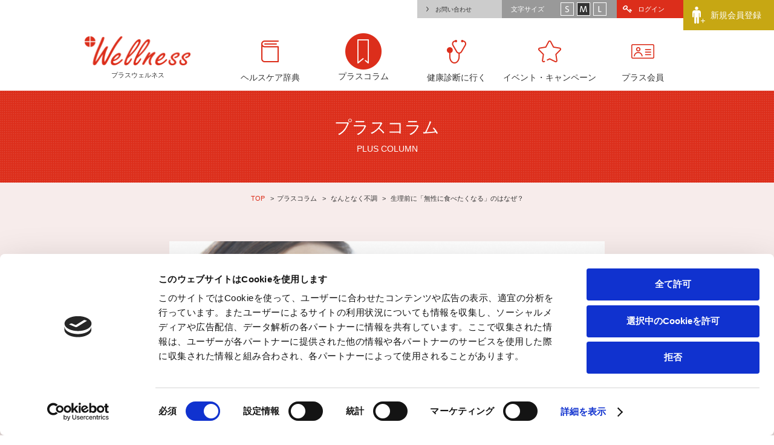

--- FILE ---
content_type: text/html; charset=UTF-8
request_url: https://www.pluswellness.com/pluscolumn/detail.php?column_id=1101
body_size: 31530
content:
<!doctype html>
<html><!-- InstanceBegin template="/Templates/under.dwt" codeOutsideHTMLIsLocked="false" -->
<head>
<meta charset="UTF-8">
<meta http-equiv="X-UA-Compatible" content="IE=edge,chrome=1">
<meta name="viewport" content="width=device-width,initial-scale=1.0">
<meta name="description" content="">
<!-- InstanceBeginEditable name="doctitle" -->
<title>
生理前に「無性に食べたくなる」のはなぜ？｜プラスコラム｜ +Wellness プラスウェルネス</title>
<!-- InstanceEndEditable -->
<link rel="stylesheet" type="text/css" href="../common/css/yui.css">
<link rel="stylesheet" type="text/css" href="../common/css/style.css">
<!-- Google Tag Manager -->
<script data-cookieconsent="ignore">(function(w,d,s,l,i){w[l]=w[l]||[];w[l].push({'gtm.start':
new Date().getTime(),event:'gtm.js'});var f=d.getElementsByTagName(s)[0],
j=d.createElement(s),dl=l!='dataLayer'?'&l='+l:'';j.async=true;j.src=
'https://www.googletagmanager.com/gtm.js?id='+i+dl;f.parentNode.insertBefore(j,f);
})(window,document,'script','dataLayer','GTM-MPR9Z66');</script>
<!-- End Google Tag Manager -->
<link rel="shortcut icon" href="https://www.pluswellness.com/common/images/favicon1.ico">
<script src="../common/js/jquery-3.6.0.min.js"></script>
<script src="../common/js/jquery.cookie.js"></script>
<script src="../common/js/base.js" id="base_js"></script>

<link rel="stylesheet" type="text/css" href="../common/css/under.css">
<!-- InstanceBeginEditable name="head" -->
<link rel="canonical" href="https://www.pluswellness.com/pluscolumn/detail.php?column_id=1101">
<link rel="stylesheet" type="text/css" href="../common/css/articleCover.css">
<link rel="stylesheet" type="text/css" href="../common/css/articlePage.css">
<script src="../common/js/column.js"></script>
<script>
$(function(){
	$('.recommend .listHeight').listHeight();
});
</script>
<style>
	.ecsite1{
		text-align: right;
		margin-bottom: 60px;
	}

	.ecsite2{
		text-align: right;
		margin-bottom: 100px;
	}
	
	.ecsite a{
		display: block;
		width: 170px;
		border: solid 1px #dc2e1b;
		color: #fff;
		background-color: #dc2e1b;
		text-align: center;
		background: #dc2e1b url(../common/images/arrow-white.png) no-repeat right 3px center;
		padding:5px 5px;
		float: right;
	}
	@media (max-width: 1020px){
		.ecsite1 {
		width: 720px;
		margin: 0 auto 60px;
		}		
	}	
	@media (max-width: 800px){
		.ecsite1 {
        width: 100%;
		margin: 0 auto 60px;
		}	
	}
	
	@media (max-width: 1020px){
		.ecsite2 {
		width: 720px;
		margin: 0 auto 100px;
		}		
	}	
	@media (max-width: 800px){
		.ecsite2 {
        width: 100%;
		margin: 0 auto 100px;
		}	
	}
	
	
	
</style>	
<!-- InstanceEndEditable -->

<!-- InstanceParam name="description" type="text" value="" -->

<!-- InstanceParam name="gnav" type="text" value="2" -->

</head>
<body>
<!-- Google Tag Manager (noscript) -->
<noscript><iframe src="https://www.googletagmanager.com/ns.html?id=GTM-MPR9Z66"
height="0" width="0" style="display:none;visibility:hidden"></iframe></noscript>
<!-- End Google Tag Manager (noscript) -->
<div id="wrap" class="log">
  <header>
    <div class="inner">    <a href="../index.php">
      <div id="logo"><span>プラスウェルネス</span></div>
      </a>  
      <nav id="gnav">
        <ul>
          <li class="gnav01"><a href="../dictionary/index.php"><span class="txtA">ヘルスケア辞典</span><span class="txtB">ヘルスケア辞典</span></a></li>
          <li class="gnav02 active"><a href="index.php?clear=1"><span class="txtA">プラスコラム</span><span class="txtB">プラスコラム</span></a></li>
          <li class="gnav03"><a href="../kenshin/prepared.html"><span class="txtA">健康診断に行く</span><span class="txtB">健康診断に行く</span></a></li>
          <li class="gnav04"><a href="../event/index.php"><span class="txtA">イベント・キャンペーン</span><span class="txtB">イベント・キャンペーン</span></a></li>
          <li class="gnav05"><a href="../plus/index.php"><span class="txtA">プラス会員</span><span class="txtB">プラス会員</span></a></li>
        </ul>
      </nav>
    </div>
    <div id="headMenu">
      <ul>
        <!--<li class="search">
          <div id="srchBox" class="watermark">
            <form action="https://www.pluswellness.com/search.html" method="get" id="srch" target="yjserp">
              <p id="srchForm">
                <input type="text" name="p" id="srchInput"><input type="submit" value="検索" id="srchBtn" onclick="document.getElementById('srchInput').focus();">
                <input type="hidden" id="fr" name="fr" value="cse">
                <input type="hidden" id="ei" name="ei" value="UTF-8">
                <input type="hidden" id="csid" name="csid" value="JvXelpFvGq8fKrl5btCLsm.psguKOyIztISbnRH49g--">
              </p>
              <input type="hidden" name="vs" value="www.pluswellness.com" id="yjInsite">
            </form>
            <img src="https://custom.search.yahoo.co.jp/images/window/JvXelpFvGq8fKrl5btCLsm.psguKOyIztISbnRH49g--.gif">
          </div>
          <script type="text/javascript">
           (function() {
           var sb = document.getElementById('srchBox');
           if (sb && sb.className == 'watermark') {
           var si = document.getElementById('srchInput');
           var f = function() { si.className = 'nomark'; };
           var b = function() {
             if (si.value == '') {
               si.className = '';
               }
             };
           si.onfocus = f;
           si.onblur = b;
           if (!/[&?]p=[^&]/.test(location.search)) {
           b();
           } else {
           f();
            }
            }
           })();
          </script>
          <!-- /#srchBox -->
        <!--</li>-->
        <li class="about"><a href="../contact/input.php">お問い合わせ</a></li>
        <li class="fontSize cf"><span>文字サイズ</span><a href="javascript:;" class="s">s</a><a href="javascript:;" class="m">m</a><a href="javascript:;" class="l">l</a></li>
        <li class="login">
        
		
        
        <!--<a href="../members/login/">ログイン</a>-->
        
		
        </li>
        
		
        
        <li id="login_status"><!--<a href="../members/enter/">新規会員登録</a>--></li>
        
		
        
      </ul>
    </div>
    <div id="spHeaderMenu">
        
		
        
      <a id="spLogin" class="off" href="../members/login/" style="display:none;"></a>
      <a id="spNewMember" class="off" href="../members/enter/" style="display:none;"></a>
        
		
      <div id="spMenuBtn" class="toggle"></div>
    </div>
  </header>
  <div id="scrollHeader">
    <div class="inner">
      <div class="logo"><a href="../index.php"><img src="../common/images/logo.png" alt="プラスウェルネス"></a></div>
    </div>
  </div>
  <div id="contents">
    <h1 id="pageTitle">
      <div class="mainTitle"><!-- InstanceBeginEditable name="main" -->プラスコラム<!-- InstanceEndEditable --></div>
      <div class="subTitle"><!-- InstanceBeginEditable name="sub" -->PLUS COLUMN<!-- InstanceEndEditable --></div>
    </h1>
    <div id="breadcrumb">
      <ul>
        <li><a href="../index.php">TOP</a></li>
        <!-- InstanceBeginEditable name="breadcrumb" -->
        <li><a href="./">プラスコラム</a></li>
                <li><a href="./index.php?search=1&cat=no_condition">
          なんとなく不調          </a></li>
                <li>
          生理前に「無性に食べたくなる」のはなぜ？        </li>
        <!-- InstanceEndEditable -->
      </ul>
    </div>
    <div id="content"><!-- InstanceBeginEditable name="content" -->
                        <div class="inner outline">
        <main>
			
		  		 
          <section id="column-un">
            <article class="ac">
                            <img src="images/pluscolumn_1101.jpg" alt="">
                            <div class="spInner">
                <h1>
                  生理前に「無性に食べたくなる」のはなぜ？                </h1>
                <p>生理前に、やたらと甘いものを食べたくなったり、食欲が増すことはありませんか？</p>

<p>生理前はスイーツや菓子パンを買って、ドカ食いしてしまうという人も少なくありません。</p>

<p>多くの女性が経験するこの現象には、女性ホルモンの変化が大きく関係しているようなのです。</p>

<p>&nbsp;</p>

<h2><strong>女性の多くが悩む生理前の不調</strong></h2>

<p>　イライラしたり、顔や体がむくんだり、乳房が張ったり、下腹部が重くなって痛んだり&hellip;&hellip;毎月、生理が始まる3日～10日前くらいから決まって現れる不調がPMS（月経前症候群）。多くの女性にとって、なじみの深い不調といえます。</p>

<p>　実は、生理前に無性に甘いものが食べたくなったり、やたらと食欲が増して過食してしまうなど食欲のコントロールができなくなることも、PMSの症状の1つであることが知られています。</p>

<p>&nbsp;</p>

<h2><strong>生理前は無性に食べたくなる</strong></h2>

<p>　排卵から生理までの間には、女性ホルモンのプロゲステロンの影響で、血糖値が大きく変動しやすくなります。そのために、無性に甘いものが食べたくなったり、過食になったりするといわれています。</p>

<p>こんなときに、チョコレートやケーキ、菓子パンなどを食べると、急激に血糖値が上がるので、一時的にイライラが収まるそうです。</p>

<p>　しかし、血糖値の上昇が急激だった分、その後血糖値は一気に急下降。</p>

<p>　急激に血糖値が下がると、眠気や倦怠感、イライラといった症状が起こるようになり、すぐに甘いものがまた欲しくなったりするのだそうです。</p>

<p>すると、「イライラ&rarr;甘いお菓子やパンを食べる&rarr;血糖の乱高下が起こる&rarr;さらにイライラする」こんな負のスパイラルに陥ってしまう危険性があるといいます。</p>

<p>&nbsp;</p>

<h2><strong>PMSの症状を悪くさせる食べ物</strong></h2>

<p>　血糖値の乱高下は、血管を傷つけ肥満リスクを上げるといわれています。</p>

<p>さらに砂糖たっぷりのスイーツなどを取りすぎるとPMSの症状の悪化にもつながるそうなので、要注意。</p>

<p>　食事で血糖値を急激にあげないためには、ドカ食いを避けるために３食きちんと食べること。最初は野菜から食べるなど食べ物の順番に気を付けて、ゆっくり噛んで食べることも大事なようです。</p>

<p>　また砂糖、白パン、白米、パスタなど血糖値が上昇しやすい精白食品はできるだけ控えて、玄米や雑穀類をとることも大事なポイント。ビタミン・ミネラルの摂取を心がけるとよいそうです。</p>

<p>さらに、PMSの症状を悪化させるアルコールや喫煙は控えることがすすめられています。</p>

<p>&nbsp;</p>

<h2><strong>予防対策を講じて、上手に付き合おう</strong></h2>

<p>　生理前になると、食欲がコントロールできなくなるという人は、PMSを悪化させる食べ物や嗜好品はできるだけ控えたいもの。</p>

<p>　毎月起こりやすい不調だからこそ、予防・対策を講じて、女性ホルモンと上手に付き合っていきたいものですね。</p>

<p>&nbsp;</p>

<p><span class="txt_small">＜参考＞</span></p>

<p><span class="txt_small">＊「月経前症候群（PMS）とは？」（日本産科婦人科学会）</span></p>

<p><span class="txt_small">＊『女性ホルモンがつくる、キレイの秘密』（永岡書店　松村圭子著）</span></p>

<p><span class="txt_small">＊『ウィメンズ・メディカ』（小学館）</span></p>

<p>&nbsp;</p>

<p>&nbsp;</p>

<p>&nbsp;</p>              </div>
            </article>
		  		 
                                                            <div id="prof" class="column">
              <div class="image">
                <h2 class="redLineTitle mb30">プロフィール</h2>
                              </div>
              <div class="text">
                <div class="head">
                                    <div class="type">
                    医療ライター                  </div>
                                    <div class="name">
                    中出 三重                  </div>
                </div>
                <p><p><span style="font-size: 12.6px;">株式会社エム・シー・プレス勤務（医療ライター・編集者）</span></p>

<p>＊出版社勤務、フリー編集者を経て、企画・編集室／株式会社エム・シー・プレス勤務。</p>

<p>＊女性を取り巻く医療と健康、妊娠・出産・育児の他、予防医学、治療医学などを中心に、多くの単行本を企画・編集・執筆。</p>

<p>＊楽しく食べること、おいしく飲むことをこよなく愛する。休日の楽しみは公園ごはんと街歩き。</p></p>
              </div>
            </div>
                                                <div class="sns">
              <ul>
                <li>
                  <div id="fb-root"></div>
                  <script>(function(d, s, id) {
                                  var js, fjs = d.getElementsByTagName(s)[0];
                                  if (d.getElementById(id)) return;
                                  js = d.createElement(s); js.id = id;
                                  js.src = "//connect.facebook.net/ja_JP/sdk.js#xfbml=1&version=v2.6";
                                  fjs.parentNode.insertBefore(js, fjs);
                                }(document, 'script', 'facebook-jssdk'));</script>
                  <div class="fb-like" data-href="https://www.pluswellness.com/pluscolumn/detail.php?column_id=1101" data-layout="button_count" data-action="like" data-show-faces="false" data-share="false"></div>
                </li>
                <li><a href="https://twitter.com/share" class="twitter-share-button" data-url="https://www.pluswellness.com/pluscolumn/detail.php?column_id=1101">Tweet</a> 
                  <script>!function(d,s,id){var js,fjs=d.getElementsByTagName(s)[0],p=/^http:/.test(d.location)?'http':'https';if(!d.getElementById(id)){js=d.createElement(s);js.id=id;js.src=p+'://platform.twitter.com/widgets.js';fjs.parentNode.insertBefore(js,fjs);}}(document, 'script', 'twitter-wjs');</script> 
                </li>
              </ul>
            </div>
          </section>
          <div id="more">
            <div class="page cf">
                            <a class="prev" href="detail.php?column_id=1102">前の記事</a>
                                          <a class="next" href="detail.php?column_id=1100">次の記事</a>
                          </div>
          </div>
        </main>
      </div>
      <div class="inner">
                        <div class="word">
          <h3 class="borderTitle">関連キーワード</h3>
                    <ul class="details mb30">
                        <li><a href="index.php?search=1&keyword_id[]=38">女性特有の不調</a></li>                        <li><a href="index.php?search=1&keyword_id[]=7">意外と知らない健康の話</a></li>                        <li><a href="index.php?search=1&keyword_id[]=9">太り過ぎ防止</a></li>                      </ul>
        </div>
                                        <div id="articleList">
          <h3 class="borderTitle">関連記事</h3>
          <div class="listMain recommend">
            <ul class="cf">
                            <li class="listHeight"> <a href="detail.php?column_id=42">
                <div class="image underlay"><img src="images/s_pluscolumn_42.jpg" alt=""></div>
                <div class="text">
                  <h3>
                    女性のライフサイクルとストレス                  </h3>
                  <p>
                    女性の心とからだは、女性ホルモンの影響をとても大きく受けています。
女性ホルモン...                  </p>
                </div>
                </a> </li>
                            <li class="listHeight"> <a href="detail.php?column_id=1534">
                <div class="image underlay"><img src="images/s_pluscolumn_1534.jpg" alt=""></div>
                <div class="text">
                  <h3>
                    気になる更年期と漢方療法                  </h3>
                  <p>
                    さまざまな不調があらわれる更年期。

更年期障害の治療法としてHRT（ホルモン...                  </p>
                </div>
                </a> </li>
                            <li class="listHeight"> <a href="detail.php?column_id=376">
                <div class="image underlay"><img src="images/s_pluscolumn_376.jpg" alt=""></div>
                <div class="text">
                  <h3>
                    生理痛や生理前のイライラに                  </h3>
                  <p>
                    女性ホルモンの影響ややストレスで、生理不順や生理痛に悩まれている方は多いと思います...                  </p>
                </div>
                </a> </li>
                            <li class="listHeight"> <a href="detail.php?column_id=735">
                <div class="image underlay"><img src="images/s_pluscolumn_735.jpg" alt=""></div>
                <div class="text">
                  <h3>
                    生理前の心の不調対策                  </h3>
                  <p>
                    イライラしたり怒りっぽくなったり。

毎月、周期的に生理前に現れる心の不調は、...                  </p>
                </div>
                </a> </li>
                          </ul>
          </div>
        </div>
                        <div id="searchBox">
          <div>
            <h3 class="redLineTitle">カテゴリから探す</h3>
            <ul id="key" class="cf">
                            <li class="active"><a class="a" href="index.php?search=1">全て</a></li>
                                          <li class="cat_list"><a class="b" href="index.php?search=1&cat=doctor">
                ドクター                </a> </li>
                                          <li class="cat_list"><a class="c" href="index.php?search=1&cat=no_condition">
                なんとなく不調                </a> </li>
                                          <li class="cat_list"><a class="d" href="index.php?search=1&cat=lifestyle">
                ライフスタイル                </a> </li>
                                          <li class="cat_list"><a class="e" href="index.php?search=1&cat=beauty">
                ビューティ                </a> </li>
                                          <li class="cat_list"><a class="f" href="index.php?search=1&cat=goingout">
                おでかけ・スポーツ                </a> </li>
                                          <li class="cat_list"><a class="g" href="index.php?search=1&cat=diet">
                食生活                </a> </li>
                                          <li class="cat_list"><a class="h" href="index.php?search=1&cat=members_only">
                会員限定                </a> </li>
                          </ul>
            <div id="keyWords">
                            <div id="b" class="wordList cf">
                <h4 class="b">キーワードで絞り込む</h4>
                <ul>
                                    <li>
                    <label for="cat_doctor_keyword_id_1" >
                      病気                      <input type="radio" class="kw" id="cat_doctor_keyword_id_1" name="keyword_id" value="1"  />
                    </label>
                  </li>
                                    <li>
                    <label for="cat_doctor_keyword_id_2" >
                      女性の病気                      <input type="radio" class="kw" id="cat_doctor_keyword_id_2" name="keyword_id" value="2"  />
                    </label>
                  </li>
                                    <li>
                    <label for="cat_doctor_keyword_id_4" >
                      健康診断                      <input type="radio" class="kw" id="cat_doctor_keyword_id_4" name="keyword_id" value="4"  />
                    </label>
                  </li>
                                    <li>
                    <label for="cat_doctor_keyword_id_29" >
                      症状チェック                      <input type="radio" class="kw" id="cat_doctor_keyword_id_29" name="keyword_id" value="29"  />
                    </label>
                  </li>
                                    <li>
                    <label for="cat_doctor_keyword_id_41" >
                      ドクター相談                      <input type="radio" class="kw" id="cat_doctor_keyword_id_41" name="keyword_id" value="41"  />
                    </label>
                  </li>
                                    <li>
                    <label for="cat_doctor_keyword_id_28" >
                      乳がん                      <input type="radio" class="kw" id="cat_doctor_keyword_id_28" name="keyword_id" value="28"  />
                    </label>
                  </li>
                                  </ul>
              </div>
                            <div id="c" class="wordList cf">
                <h4 class="c">キーワードで絞り込む</h4>
                <ul>
                                    <li>
                    <label for="cat_no_condition_keyword_id_36" >
                      からだの不調                      <input type="radio" class="kw" id="cat_no_condition_keyword_id_36" name="keyword_id" value="36"  />
                    </label>
                  </li>
                                    <li>
                    <label for="cat_no_condition_keyword_id_35" >
                      こころの不調                      <input type="radio" class="kw" id="cat_no_condition_keyword_id_35" name="keyword_id" value="35"  />
                    </label>
                  </li>
                                    <li>
                    <label for="cat_no_condition_keyword_id_38" >
                      女性特有の不調                      <input type="radio" class="kw" id="cat_no_condition_keyword_id_38" name="keyword_id" value="38"  />
                    </label>
                  </li>
                                    <li>
                    <label for="cat_no_condition_keyword_id_42" >
                      大丈夫ですか？                      <input type="radio" class="kw" id="cat_no_condition_keyword_id_42" name="keyword_id" value="42"  />
                    </label>
                  </li>
                                  </ul>
              </div>
                            <div id="d" class="wordList cf">
                <h4 class="d">キーワードで絞り込む</h4>
                <ul>
                                    <li>
                    <label for="cat_lifestyle_keyword_id_7" >
                      意外と知らない健康の話                      <input type="radio" class="kw" id="cat_lifestyle_keyword_id_7" name="keyword_id" value="7"  />
                    </label>
                  </li>
                                    <li>
                    <label for="cat_lifestyle_keyword_id_9" >
                      太り過ぎ防止                      <input type="radio" class="kw" id="cat_lifestyle_keyword_id_9" name="keyword_id" value="9"  />
                    </label>
                  </li>
                                    <li>
                    <label for="cat_lifestyle_keyword_id_10" >
                      生活習慣                      <input type="radio" class="kw" id="cat_lifestyle_keyword_id_10" name="keyword_id" value="10"  />
                    </label>
                  </li>
                                    <li>
                    <label for="cat_lifestyle_keyword_id_11" >
                      男と女の恋愛脳                      <input type="radio" class="kw" id="cat_lifestyle_keyword_id_11" name="keyword_id" value="11"  />
                    </label>
                  </li>
                                    <li>
                    <label for="cat_lifestyle_keyword_id_45" >
                      梅雨の季節                      <input type="radio" class="kw" id="cat_lifestyle_keyword_id_45" name="keyword_id" value="45"  />
                    </label>
                  </li>
                                    <li>
                    <label for="cat_lifestyle_keyword_id_48" >
                      キラキラしていたい！                      <input type="radio" class="kw" id="cat_lifestyle_keyword_id_48" name="keyword_id" value="48"  />
                    </label>
                  </li>
                                    <li>
                    <label for="cat_lifestyle_keyword_id_49" >
                      タフに働きたい！                      <input type="radio" class="kw" id="cat_lifestyle_keyword_id_49" name="keyword_id" value="49"  />
                    </label>
                  </li>
                                    <li>
                    <label for="cat_lifestyle_keyword_id_50" >
                      毎日シャキッと！                      <input type="radio" class="kw" id="cat_lifestyle_keyword_id_50" name="keyword_id" value="50"  />
                    </label>
                  </li>
                                    <li>
                    <label for="cat_lifestyle_keyword_id_51" >
                      私らしく元気に                      <input type="radio" class="kw" id="cat_lifestyle_keyword_id_51" name="keyword_id" value="51"  />
                    </label>
                  </li>
                                    <li>
                    <label for="cat_lifestyle_keyword_id_52" >
                      いつまでも若々しく                      <input type="radio" class="kw" id="cat_lifestyle_keyword_id_52" name="keyword_id" value="52"  />
                    </label>
                  </li>
                                  </ul>
              </div>
                            <div id="e" class="wordList cf">
                <h4 class="e">キーワードで絞り込む</h4>
                <ul>
                                    <li>
                    <label for="cat_beauty_keyword_id_12" >
                      おしゃれ                      <input type="radio" class="kw" id="cat_beauty_keyword_id_12" name="keyword_id" value="12"  />
                    </label>
                  </li>
                                    <li>
                    <label for="cat_beauty_keyword_id_13" >
                      スキンケア・メイク                      <input type="radio" class="kw" id="cat_beauty_keyword_id_13" name="keyword_id" value="13"  />
                    </label>
                  </li>
                                    <li>
                    <label for="cat_beauty_keyword_id_14" >
                      ダイエット                      <input type="radio" class="kw" id="cat_beauty_keyword_id_14" name="keyword_id" value="14"  />
                    </label>
                  </li>
                                    <li>
                    <label for="cat_beauty_keyword_id_15" >
                      マッサージ                      <input type="radio" class="kw" id="cat_beauty_keyword_id_15" name="keyword_id" value="15"  />
                    </label>
                  </li>
                                  </ul>
              </div>
                            <div id="f" class="wordList cf">
                <h4 class="f">キーワードで絞り込む</h4>
                <ul>
                                  </ul>
              </div>
                            <div id="g" class="wordList cf">
                <h4 class="g">キーワードで絞り込む</h4>
                <ul>
                                    <li>
                    <label for="cat_diet_keyword_id_21" >
                      食生活改善                      <input type="radio" class="kw" id="cat_diet_keyword_id_21" name="keyword_id" value="21"  />
                    </label>
                  </li>
                                    <li>
                    <label for="cat_diet_keyword_id_26" >
                      おいしい                      <input type="radio" class="kw" id="cat_diet_keyword_id_26" name="keyword_id" value="26"  />
                    </label>
                  </li>
                                    <li>
                    <label for="cat_diet_keyword_id_25" >
                      ヘルシー                      <input type="radio" class="kw" id="cat_diet_keyword_id_25" name="keyword_id" value="25"  />
                    </label>
                  </li>
                                    <li>
                    <label for="cat_diet_keyword_id_46" >
                      腸内フローラ                      <input type="radio" class="kw" id="cat_diet_keyword_id_46" name="keyword_id" value="46"  />
                    </label>
                  </li>
                                  </ul>
              </div>
                            <div id="h" class="wordList cf">
                <h4 class="h">キーワードで絞り込む</h4>
                <ul>
                                  </ul>
              </div>
                          </div>
          </div>
        </div>
                        <div class="inner wd100">
          <div id="banner" class="slider">
            <ul>
                    <li><a href="../advertising/?id=3" target="blank"><img src="../advertising/images/m_ad_banner_3.png" alt="サイキンソー"></a></li>
                      </ul>
          </div>
        </div>
                      </div>
      <!-- InstanceEndEditable --></div>
     </div>
  <footer>
    <div class="inner">
      <ul>
        <li><a href="../sitemap/index.html">サイトマップ</a></li>
        <li><a href="../terms/index.html">ご利用規約</a></li>
        <li><a href="../privacy/index.html">プライバシーポリシー</a></li>
        <li><a href="../ordercontract/index.html">特定商取引法に基づく表記</a></li>
        <li><a href="http://wellcoms.jp/" target="_blank">会社概要</a></li>
        <li><a href="../contact/input.php">お問い合わせ</a></li>
      </ul>
      <div id="footerLogo"><img src="../common/images/footer-logo.png" alt="plusWellness"></div>
      <small id="copy">Copyright &copy; 2016 Wellness Communications Corporation, All Rights Reserved. </small> </div>
  </footer>
  <div id="shadow" class="toggle"></div>
  <div id="spMenu"><a class="close toggle" href="javascript:;"></a></div>
  <!-- InstanceBeginEditable name="popup" --><!-- InstanceEndEditable -->
  <a id="pageTop" href="#wrap"></a> </div>
<script type="text/javascript" src="../members/login/login_status.php"></script>
</body>
<!-- InstanceEnd --></html>


--- FILE ---
content_type: text/css
request_url: https://www.pluswellness.com/common/css/yui.css
body_size: 1252
content:

html {
    background: #fff none repeat scroll 0 0;
    color: #000;
}
body, div, dl, dt, dd, ul, ol, li, h1, h2, h3, h4, h5, h6, pre, code, form, fieldset, legend, input, textarea, p, blockquote, th, td {
    margin: 0;
    padding: 0;
}
table {
    border-collapse: collapse;
    border-spacing: 0;
}
fieldset, img {
    border: 0 none;
}
address, caption, cite, code, dfn, em, strong, th, var {
    font-style: normal;
    font-weight: normal;
}
ol, ul {
    list-style: outside none none;
}
caption, th {
    text-align: left;
}
h1, h2, h3, h4, h5, h6 {
    font-size: 100%;
    font-weight: normal;
}
q::before, q::after {
    content: "";
}
abbr, acronym {
    border: 0 none;
    font-variant: normal;
}
sup {
    vertical-align: text-top;
}
sub {
    vertical-align: text-bottom;
}
input, textarea, select {
    font-family: inherit;
    font-size: inherit;
    font-weight: inherit;
}
.search input{
	font-size:1.25em;
}
legend {
    color: #000;
}
#yui3-css-stamp.cssreset {
    display: none;
}


--- FILE ---
content_type: text/css
request_url: https://www.pluswellness.com/common/css/style.css
body_size: 17461
content:
@charset "UTF-8";
/* CSS Document */
html{overflow-y:scroll;}
html,body {color:#333;font-size:14px;line-height:1.5em;font-family:"ヒラギノ角ゴ Pro W3", "Hiragino Kaku Gothic Pro", "メイリオ", Meiryo, Osaka, "ＭＳ Ｐゴシック", "MS PGothic", sans-serif;min-width:320px;}
#wrap {min-width:100%;min-height:110%;position:relative;overflow:hidden;}
section {width:100%;}
.inner {width:1000px;position:relative;margin:0 auto;}
.inner:before,.inner:after {content:"";display:table;clear:both;}
.cf:before,.cf:after {content:"";display:table;clear:both;}
a {color:#333;text-decoration:none;}
a:hover {opacity:0.7;}
label,.button {cursor:pointer;}
/*input {-webkit-appearance: none;}*/
input::-webkit-input-placeholder {color:#999;font-style:italic;}
input:-ms-input-placeholder {color:#999;font-style:italic;}
input:-moz-placeholder {color:#999;font-style:italic;}

    input:focus::-webkit-input-placeholder {color:transparent;}
    input:focus:-moz-placeholder {color:transparent;}
    input:focus::-moz-placeholder {color:transparent;}

.fixed {
  position: fixed;
  width: 100%;
  height: 100%;
}

/*header*/
header {width:100%;min-width:100%;height:150px;position:absolute;left:0;top:0;z-index:100;}
header .inner {height:100%;}
	#logo {width:175px;height:70px;background:url(../images/logo.png) no-repeat center top;background-size:100% auto;font-size:0.8em;position:absolute;left:0;top:60px;}
	#logo span {display:block;width:100%;text-align:center;line-height:1em;position:absolute;bottom:0;}
	
	#headMenu {width:590px; position:absolute;right:0;top:0;}
	#headMenu li {float:left;}
	
		/* srchBtn */
#srchBox{
	text-align:left;
	position: relative;
	left: 0px;
	top: 0px;
	float: left;
	height: 30px;
	width:220px;
	border:1px solid #eee;
	box-sizing: border-box;
}
#srchBox *{
	margin:0;
	padding:0;
	font-size:13px;
	*font-size:small;
	*font:x-small;
}
#srchBox #srch{
	/*padding: 2px 10px 2px 10px;*/
}
#srchBox #srch #srchForm{
	white-space:nowrap;
}
#srchBox #srchInput{
	width:165px;
	height:25px;
	vertical-align:bottom;
	border:none;
}
#srchBox #srchBtn{
	width: 30px;
	height: 28px;
	background: #fff url(../images/icon-search.png) no-repeat center center;
	background-size: 15px;
	padding: 0;
	margin: 0;
	position: absolute;
	right: 10px;
	bottom: 0;
	cursor: pointer;
	text-indent: 120%;
	white-space: nowrap;
	border: none;
	overflow: hidden;
}
#srchBox.watermark #srchInput{
	padding:1px 1px 2px 10px;
	background: #fff url(https://i.yimg.jp/images/search/customsearch/yjlogo/yjlogo_type4.gif) 15px center no-repeat;
}
#srchBox.watermark #srchInput.nomark{
    background: #fff;
}
.search {width:220px;height:30px;font-size:0.8em;overflow:hidden;position:relative;}
	
	
	.onlineshop {width:160px;height:30px;font-size:0.7em;overflow:hidden;position:relative;}
	.onlineshop a {display:block;padding:5px 0 4px 30px;background:#dc2e1b url(../images/arrow-white_s.png) no-repeat 15px center;color:#fff;}
	.about {width:140px;height:30px;font-size:0.7em;}
	.about a {display:block;padding:5px 0 4px 30px;background:#ccc url(../images/arrow-about.png) no-repeat 15px center;}
	.fontSize {width:190px;height:30px;color:#fff;background:#999;font-size:0.8em;}
	.fontSize span {display:block;width:6em;height:22px;margin:5px 0 0 15px;float:left;}
	.fontSize a {display:block;width:22px;height:22px;overflow:hidden;text-indent:150%;white-space:nowrap;margin-top:4px;float:left;}
	.fontSize a.s {background:url(../images/txt-S.png) no-repeat left top;margin-left:15px;}
	.fontSize a.m {background:url(../images/txt-M.png) no-repeat left top;margin-left:5px;}
	.fontSize a.l {background:url(../images/txt-L.png) no-repeat left top;margin-left:5px;}
	.fontSize a.active,
	.fontSize a:hover {background-color:#333;}
	.login {width:110px;height:30px;font-size:0.8em;}
	.login a {display:block;color:#fff;padding:5px 0 4px 35px;background:#dc2e1b url(../images/icon-login.png) no-repeat 10px center;}
	.login .logOut,.logOut > .login {background-color:#666;}
	.login.on a {background-color:#333;}
	.login a.b {display:none;}
	.login.on a.a {display:none;}
	.login.on a.b {display:block;}
	.newMember {width:150px;height:50px;color:#fff;}
	.newMember a {display:block;color:#fff;padding:15px 0 14px 45px;background:#c7a713 url(../images/icon-newMember.png) no-repeat 15px center;}
	.newMember.on a {background-image:url(../images/icon-newMember-on.png);}
	.dataChange {width:150px;height:30px;color:#fff;background:#333;}
	.dataChange a {display:block;color:#fff;padding:5px 0 4px 45px;font-size:0.8em;background:url(../images/dataChangeIcon.png) no-repeat 15px center;}
	
	#gnav {width:77%;margin-top:55px;float:right;}
	#gnav li {width:25%;height:80px;overflow:hidden;float:left;position:relative;}
	#gnav li a {display:block;width:100%;height:180px;position:absolute;top:0;transition:all 0.3s ease-in-out 0s;font-size:14px;}
	#gnav li a span.txtA,
	#gnav li a span.txtB {display:block;width:100%;text-align:center;position:absolute;left:0;}
	#gnav li a span.txtA {bottom:53.5%;}
	#gnav li a span.txtB {bottom:-2px;}
	#gnav li.gnav01 a {background:url(../images/gnav01.png) no-repeat center top;}
	#gnav li.gnav02 a {background:url(../images/gnav02.png) no-repeat center top;}
	#gnav li.gnav03 a {background:url(../images/gnav03.png) no-repeat center top;}
	#gnav li.gnav04 a {background:url(../images/gnav04.png) no-repeat center top;}
	#gnav li.gnav05 a {background:url(../images/gnav05.png) no-repeat center top;}
	#gnav li:hover a,
	#gnav li.active a {top:-100px;opacity:1;}
	.log #gnav li {width:20%;}

footer ul {text-align:center;margin:40px 0;}
footer li {display:inline;}
footer li:before {content:"|";margin:0 2em;}
footer li:first-child:before {display:none;}
#footerLogo {text-align:center;margin-bottom:35px;}
#copy {display:block;text-align:center;padding-bottom:20px;}

#pageTop {display:block;position:fixed;right:0;bottom:0;width:80px;height:80px;background:url(../images/page-top.png) no-repeat left top;background-size:100% auto;display:none;z-index:99;}

/*sp*/
#spHeaderMenu,
#spMenu,
#shadow {display:none;}

#scrollHeader {width:100%;height:50px;background:#fff;position:fixed;top:-51px;z-index:100;border-bottom:solid 1px #dc2e1b;}
#scrollHeader .inner {height:100%;}
#scrollHeader .logo {height:100%;float:left;}
#scrollHeader .logo img {display:block;width:auto;height:60%;margin-top:10%;}

#scrollHeader nav ul {float:right;text-align:right;display:table;height:50px;}
#scrollHeader nav ul li {display:table-cell;padding-left:1em;vertical-align:middle;}
#scrollHeader nav ul li a span.txtB {display:none;}
#scrollHeader nav ul li a {padding:10px 15px 10px 40px;font-size:14px;}
#scrollHeader nav ul li.active a {color:#dc2e1b;font-weight:bold;}
#scrollHeader nav ul li.gnav01 a {background:url(../images/sp-gnav01.png) no-repeat left center;background-size:30px auto;}
#scrollHeader nav ul li.gnav02 a {background:url(../images/sp-gnav02.png) no-repeat left center;background-size:30px auto;}
#scrollHeader nav ul li.gnav03 a {background:url(../images/sp-gnav03.png) no-repeat left center;background-size:30px auto;}
#scrollHeader nav ul li.gnav04 a {background:url(../images/sp-gnav04.png) no-repeat left center;background-size:30px auto;}
#scrollHeader nav ul li.gnav05 a {background:url(../images/sp-gnav05.png) no-repeat left center;background-size:30px auto;}

/*title*/
.sectionTitle {position:relative;margin:45px 0 40px;}
.sectionTitle h2 {font-size:1.9em;text-align:center;margin-bottom:10px;letter-spacing:3px;}
.sectionTitle a {background:url(../images/arrow-archive.png) no-repeat left center;padding-left:1.8em;position:absolute;right:0;top:0;}
.sectionTitle hr {color:#999;margin-bottom:13px;}
.sectionTitle p {color:#dc2e1b;text-align:center;letter-spacing:1px;}
.spArchive {display:none;}

#pageTitle {width:100%;text-align:center;background:url(../images/bg-page-title.gif);color:#fff;padding:50px 0 45px;margin-bottom:15px;}
#pageTitle .mainTitle {font-size:2em;margin-bottom:15px;}

.redLineTitle {font-size:1.2em;border-left:solid 3px #dc2e1b;padding-left:10px;margin-bottom:20px;}
.boldTitle {font-size:1.7em;font-weight:bold;line-height:1.5em;}
.borderTitle {font-size:1.45em;border-bottom:solid 1px #ccc;padding-bottom:10px;margin-bottom:10px;}

/*common*/
.txt-center {text-align:center;}
.txt-left {text-align:left;}
.txt-right {text-align:right;}
.fl{float:left}
.fr{float:right}

.mt0 {margin-top:0;}
.mt5 {margin-top:5px;}
.mt10 {margin-top:10px;}
.mt15 {margin-top:15px;}
.mt20 {margin-top:20px;}
.mt25 {margin-top:25px;}
.mt30 {margin-top:30px;}
.mt35 {margin-top:35px;}
.mt40 {margin-top:40px;}
.mt45 {margin-top:45px;}
.mt50 {margin-top:50px;}
.mt55 {margin-top:55px;}
.mt60 {margin-top:60px;}
.mt65 {margin-top:65px;}
.mt70 {margin-top:70px;}
.mt75 {margin-top:75px;}
.mt80 {margin-top:80px;}
.mt85 {margin-top:85px;}
.mt90 {margin-top:90px;}
.mt95 {margin-top:95px;}
.mt100 {margin-top:100px;}

.mb0 {margin-bottom:0;}
.mb5 {margin-bottom:5px;}
.mb10 {margin-bottom:10px;}
.mb15 {margin-bottom:15px;}
.mb20 {margin-bottom:20px;}
.mb25 {margin-bottom:25px;}
.mb30 {margin-bottom:30px;}
.mb35 {margin-bottom:35px;}
.mb40 {margin-bottom:40px;}
.mb45 {margin-bottom:45px;}
.mb50 {margin-bottom:50px;}
.mb55 {margin-bottom:55px;}
.mb60 {margin-bottom:60px;}
.mb65 {margin-bottom:65px;}
.mb70 {margin-bottom:70px;}
.mb75 {margin-bottom:75px;}
.mb80 {margin-bottom:80px;}
.mb85 {margin-bottom:85px;}
.mb90 {margin-bottom:90px;}
.mb95 {margin-bottom:95px;}
.mb100 {margin-bottom:100px;}

.pl1{padding-left:1em;}
.pl2{padding-left:2em;}
.pl5{padding-left:5em;}
.pr1{padding-right:1em;}
.pr2{padding-right:2em;}
.pr5{padding-right:5em;}

.wd100{width:100%!important;}

/*carousel*/
.carousel {width:100%;position:relative;}
.carousel .window {position:relative;width:100%;overflow:hidden;}
.carousel .window ul {position:rerative;}
.carousel .window li {width:100%;height:100%;position:absolute;display:none;}
.carousel .window li:first-child {display:block;z-index:9;}
.carousel .window li img {display:block;width:100%;height:auto;}

.underlayPC,
.underlaySP {width:100%;height:auto;}
.underlayPC {display:block;}
.underlaySP {display:none;}

.carousel .thumbnail {text-align:center;width:100%;position:absolute;bottom:18px;z-index:10;}
.carousel .thumbnail li {display:inline;margin:0 .5em;color:#ddd;cursor:pointer;}
.carousel .thumbnail li.active {color:#333;}
.carousel .pager {position:absolute;top:50%;margin-top:-30px;z-index:10;}
.carousel .pager.left {left:-70px;}
.carousel .pager.right {right:-70px;}

.carousel .anime_text,
.carousel .anime_image {position:absolute;}


/*submit*/
.magnifying {display:block;width:30px;background:url(../images/icon-search-L.png) no-repeat center center;border:none;position:absolute;cursor:pointer;}


.sp {display:none !important;}

/*画像合わせ*/
.underlay {position:relative;}
.underlay img {position:absolute;left:50%;top:50%;transform:translate(-50%,-50%);-moz-transform:translate(-50%,-50%);-ms-transform:translate(-50%,-50%);-webkit-transform:translate(-50%,-50%);}
.underlay .ilImage {position:static;width:100%;height:auto;transform:translate(0,0);-moz-transform:translate(0,0);-ms-transform:translate(0,0);-webkit-transform:translate(0,0);}

/*臨時お知らせ*/
.notice{border:1.5px solid #dc2e1b;margin:50px 0;padding:15px 0;}
.notice p{text-align:center;font-size:1.5em;padding:10px;}
.notice p.tit{background-color:#dc2e1b;color:#fff;width:40%;margin:10px auto 20px;}

#recommend .new {display:block;width:270px;margin:0 auto 60px;background:url(../../common/images/arrow-red.png) no-repeat right 20px center;padding:20px 25px 20px 0;border:solid 1px #dc2e1b;color:#dc2e1b;text-align:center;}
#recommend .new:hover {background:#dc2e1b url(../../common/images/arrow-white.png) no-repeat right 20px center;color:#fff;opacity:1;}


/*checkBox*/
.de {margin-right:10px;opacity:0;}
.de + label {position:relative;}
.de + label:before,
.de + label:after {content:"";display:block;width:24px;height:24px;position:absolute;left:-30px;top:-3px;}
.de + label:before {background:url(../images/check_base.png) no-repeat center center;}
.de + label:after {background:url(../images/check_mark.png) no-repeat center center;display:none;}
.de:checked + label:after {display:block;}

.der {margin-right:10px;opacity:0;}
.der + label {position:relative;}
.der + label:before,
.der + label:after {content:"";display:block;width:24px;height:24px;position:absolute;left:-30px;top:-3px;}
.der + label:before {background:url(../images/radio_base.png) no-repeat center center;}
.der + label:after {background:url(../images/radio_mark.png) no-repeat center center;display:none;}
.der:checked + label:after {display:block;}



@media (max-width:1020px){
#contents {margin-top:55px;}
.inner {width:90%;}

#spHeaderMenu,
#spMenu {display:block;}

#shadow {width:100%;height:100%;z-index:100;background:rgba(0,0,0,0.7);position:fixed;left:0;top:0;display:none;}

#spMenu {width:300px;height:100%;position:fixed;right:-300px;top:0;/*background:rgba(0,0,0,0.7);*/z-index:110;transition:0.2s;overflow-y: scroll;}
	#spMenu .close {display:block;background:#666 url(../images/sp-close.png) no-repeat right center;background-size:auto 100%;width:100%;height:70px;}
	#spMenu #gnav {width:100%;float:none;margin-top:0;border-top:solid 5px #dc2e1b;border-bottom:solid 5px #dc2e1b;}
	#spMenu #gnav li {float:none;width:100%;height:60px;background:#fff url(../images/sp-gnav01.png) no-repeat left center;background-size:auto 100%;border-bottom:solid 1px #eee;}
	#spMenu #gnav li.gnav01 {background-image:url(../images/sp-gnav01.png);}
	#spMenu #gnav li.gnav02 {background-image:url(../images/sp-gnav02.png);}
	#spMenu #gnav li.gnav03 {background-image:url(../images/sp-gnav03.png);}
	#spMenu #gnav li.gnav04 {background-image:url(../images/sp-gnav04.png);}
	#spMenu #gnav li.gnav05 {background-image:url(../images/sp-gnav05.png);}
	#spMenu #gnav li a {background:none;height:100%;position:static;}
	#spMenu #gnav li a span {position:static;padding-top:22px;text-align:left;padding-left:60px;font-size:0.9em;}
	#spMenu #gnav li a span.txtB {display:none;}
	
	#spMenu #headMenu li {width:100%;height:50px;font-size:0.9em;}
	
	/* srchBtn */
#srchBox #srchInput{width:220px;height:45px;}
#srchBox #srchBtn{width: 50px;height: 48px;background-size: 18px;bottom: 0;right: 0;}
#srchBox {height: 50px;width: 100%;}

	
	.about a {padding:16px 0 13px 50px;}
	.onlineshop a {padding:16px 0 13px 50px;}
	.fontSize {display:none;}
	.login a {padding:16px 0 13px 50px;background:#dc2e1b url(../images/sp-icon-login.png) no-repeat left center;background-size:auto 100%;}
	
	.newMember a {padding:16px 0 13px 50px;background:url(../images/icon-newMember.png) no-repeat 12px center;background-size:auto 75%;}
	.newMember.on a {background-image:url(../images/icon-newMember-on.png);}


#spHeaderMenu {/*width:210px*/;position:absolute;right:0;top:0;}
#spLogin,
#spNewMember,
#spMenuBtn {display:block;width:45px;height:45px;float:left;cursor:pointer;margin:5px 10px 0 0;}
#spLogin.off {background:#dc2e1b url(../images/sp-icon-login.png) no-repeat center center;background-size:100% auto;}
#spLogin.on {background:#666 url(../images/sp-icon-login.png) no-repeat center center;background-size:100% auto;}
#spNewMember {background:#c7a713 url(../images/sp-icon-newMember.png) no-repeat center center;background-size:100% auto;}
#spMenuBtn {background:url(../images/sp-menu.png) no-repeat center center;background-size:100% auto;}

#spNewMember.on {background-image:url(../images/sp-data.png);background-color:#333;background-size:70% auto;}
#spMenuBtn.on {background-color:#666;}

header {position:fixed;height:55px;background-color:#fff;/*border-bottom: solid 1px #dc2e1b;*/}
	#logo {width:90px;height:40px;top:10px;}
	#headMenu {width:100% !important;position:static;}
	#headMenu li {float:none;}

#pageTitle {padding:30px 0 25px;}
#pageTitle .mainTitle {font-size:2em;margin-bottom:5px;}


#scrollHeader {display:none;}

/*carousel*/
.carousel .pager.left {left:0;}
.carousel .pager.right {right:0;}
.carousel .pager {width:20px;background:rgba(255,255,255,0.9);padding:5px;top:30%;}
.carousel .pager img {display:block;width:100%;height:auto;}

.tab {display:none !important;}
.sns {margin-bottom:85px;}

}
@media (max-width:480px){
/*#logo {width:80px;height:38px;top:15px;}*/
#logo span {font-size:9px;}
#pageTitle {padding:25px 0 20px;}
#pageTitle .mainTitle {font-size:1.8em;margin-bottom:5px;}

footer .inner {width:100%;}
footer ul {margin-top:0;}
footer li {display:block;}
footer li a {display:block;text-align:left;padding:20px 0 20px 20px;border-bottom:solid 1px #ccc;background:url(../images/arrow.png) no-repeat right 20px center;background-size:auto 1em;}
footer li:before {display:none;}
#footerLogo img {width:85px;height:auto;}
#copy {width:80%;margin:0 auto;}
#pageTop {width:40px;height:40px;}

.sectionTitle h2 {font-size:1.5em;}
.boldTitle {font-size:1.2em;}
.borderTitle {font-size:1.2em;}


.pc {display:none !important;}
.sp {display:block !important;}

.underlayPC {display:none !important;}
.underlaySP {display:block !important;}


/*臨時お知らせ*/
.notice{padding:0 0 15px;}
.notice p{font-size:1.1em;padding:10px 50px;}
.notice p.tit{width:100%;margin:0 auto 20px;padding:10px 0;}


}

--- FILE ---
content_type: text/css
request_url: https://www.pluswellness.com/common/css/under.css
body_size: 9446
content:
@charset "utf-8";
/* CSS Document */

header {position:static;}
#contents {background:#f7eceb;}

#breadcrumb ul {width:100%;text-align:center;margin-bottom:60px;}
#breadcrumb ul li {display:inline;font-size:0.8em;/*white-space:nowrap;*/}
#breadcrumb ul li:before {content:">";margin:0 5px;}
#breadcrumb ul li:first-child:before {display:none;}
#breadcrumb ul li:first-child a {color:#dc2e1b;}

.column {display:table;}
.column > div {display:table-cell;width:50%;vertical-align:top;}
.order .active {font-weight:bold;color:#dc2e1b;}

aside nav {background:#fff;}
aside nav h2 {border-top:solid 5px #dc2e1b;padding:40px 20px;font-size:1.55em;text-align:center;}
aside nav li a {display:block;padding:24px 20px 24px 45px;border-top:solid 1px #ccc;}

#lnav {margin-bottom:40px;}
#lnav .lv1 > li > a {background:url(../images/icon-aside.png) no-repeat 25px center;}
#lnav .lv1 > li.active > a {background-image:url(../images/icon-aside-active.png);background-color:#dc2e1b;color:#fff;border-color:#d47d74;}

#lnav .lv2 {display:none;}
#lnav .lv1 > li.active .lv2 {display:block;}
#lnav .lv2 > li > a {background:#fff;position:relative;border-color:#fff;padding: 21px 20px 21px 45px;}
#lnav .lv2 > li > a span {display:inline-block;border-left:solid 2px #c7a713;padding-left:10px;margin-left:-5px;/*content:"";display:block;width:10px;height:2px;background:#c7a713;position:absolute;left:25px;top:49%;*/}
#lnav .lv2 > li.active a {background:#f2c9c4;}
#lnav .lv2 > li.active > a:before {background:#fff;}

#lnav .lv3 {display:none;}
#lnav .lv2 > li.active .lv3 {display:block;}
#lnav .lv2 .lv3 > li:first-child > a {border-color:#fff;}
#lnav .lv2 .lv3 > li > a {background:#fff;position:relative;padding:18px 20px 18px 60px;margin-left:15px;}
#lnav .lv2 .lv3 > li > a:before {content:"";display:block;width:10px;height:2px;background:#c7a713;position:absolute;left:38px;top:49%;/*display:inline-block;border-left:solid 2px #c7a713;padding-left:19px;*/}
#lnav .lv2 .lv3 > li.active > a {font-weight:bold;color:#dc2e1b;}

#lnav .lv4 {margin-bottom:20px;display:none;}
#lnav .lv3 > li.active .lv4 {display:block;}
#lnav .lv2 .lv3 .lv4 > li > a {padding:9px 20px 9px 65px;background:#fff url(../images/icon-aside2.png) no-repeat 50px center;border:none;}
#lnav .lv2 .lv3 .lv4 > li.active > a {font-weight:bold;color:#dc2e1b;}

#anav h2 {border-top:solid 5px #c7a713 !important;}
#anav li a {background:url(../images/icon-aside2.png) no-repeat 25px center;}

main {float:left;width:720px;}
main.c1 {float:none;width:100%;}
aside {float:right;width:250px;}

/*contact*/
.scroll {overflow-y:scroll;height:20em;margin:20px auto;border:solid 1px #999;background:#fff;padding:1em;}
.scroll p {background:#eee;padding:1em;margin-bottom:1em;}
.scroll .decimal li {list-style:decimal;margin-left:2em;}
.scroll .disc li {list-style:disc;margin-left:2em;}
.scroll h3 {font-size:1.2em;margin:40px auto 1em;}

.button {display:block;width:200px;background:#333;color:#fff;padding:10px 20px;margin:0 auto 40px;text-align:center;border:none;}

#form {width:100%;margin:0 auto;}
#form li {display:table;margin-bottom:10px;width:100%;}
#form li > div {display:table-cell;padding:10px 20px;}
#form li > div:first-child {width:250px;background-color:#ddd;vertical-align:top;}
#form.EnqQue li > div:first-child {width: 200px;}
#form.EnqQue textarea {width:290px;}
#form input,
#form select,
#form textarea,
#form text-area {padding:5px 15px;}
#form input[type=text] {width:290px;}
#form .tel input[type=text],
#form .address input[type=text] {width:auto;}
#form #email,#form #email_confirm{width:70%;}
#form #city,#form #building{width:70%;min-width:290px;}
#form #message{width:100%;}
#form li span {display:inline-block;width:100px;text-align:right;padding-right:20px;}
#form .sekihan,.sekihan {display:inline;color:#dc2e1b;}
.buttonSet {text-align:center;margin-bottom:40px;}
.buttonSet .button {display:inline-block;margin:20px;}
.form_block {margin-bottom:1em;}
.form_block input {margin-bottom:.8em;}


/*login*/
#loginArea {background:#fff;padding:55px 5% 50px;border:solid 5px #ccc;margin-bottom:160px;}
.login_input {margin-bottom:50px;}
.login_input > div {/*border:solid 1px #ccc;width:400px;*/margin:0 auto;}
.login_input > div:first-child {border-bottom:none;}
.login_input input {display:block;width:60%;padding:20px 25px;border:solid 1px #ccc;margin:0 auto;}
.login_input div:first-child input {border-bottom:none;} 
.login_button {display:block;width:280px;height:60px;color:#fff;background:#333 url(../images/arrow-white.png) no-repeat 260px center;border:solid 1px #333;font-size:1.45em;margin:0 auto 30px;cursor:pointer;}
.login_button:hover {opacity:0.7;/*color:#999;background-color:#fff;background-image:url(../images/arrow.png);border-color:#ccc;*/}
#loginArea a {background:url(../images/arrow-archive.png) no-repeat left center;padding-left:20px;}

/*member*/
.pwChange a {background:#dc2e1b url(../../common/images/arrow-white.png) no-repeat calc(100% - 10px) center;color:#fff;padding:5px 30px 5px 10px;margin-right:20px;line-height:3em;}

@media (max-width:1020px){
header {position:fixed;background-color:#fff;/*border-bottom: solid 1px #dc2e1b;*/}
#contents {margin-top:55px;}
main {float:none;width:100%;}
aside {display:none;}

.column > div {display:block;width:100%;}


#lnav,
#anav {background:#fff;margin-bottom:0;}
#lnav h2,
#anav h2 {border-top:solid 5px #dc2e1b;padding:40px 20px;font-size:1.55em;text-align:center;}
#lnav li a,
#anav li a {display:block;padding:20px 20px 20px 50px;border-top:solid 1px #ccc;}
#anav {border-bottom:solid 1px #ccc;}


}
@media (max-width:800px){
#form {width:100%;}
#form li > div,
#form li span {display:block;text-align:left;}
#form input, #form select, #form text-area, #form.EnqQue textarea {padding:5px 0;}
#form.EnqQue li > div:first-child {width:80%;}

.buttonSet .button {display:inline-block;margin:10px;}

.pwChange a {display:block;line-height:1.5em;margin-bottom:1em;}

}

@media (max-width:520px){
.inner.outline {width:100%;margin:0;}

#breadcrumb ul {width:90%;padding:0 5%;text-align:left;margin-bottom:30px;}

.login_input > div,
.login_button {width:100%;}
.login_button {background-position:right 20px center;}

#form input[type=text] {width:100%;}
#form #email,#form #email_confirm{width:100%;}

}



/* modal-window
-----------------------------------------*/
.lock {
    overflow:hidden;
}
#modal-wrap {
  z-index:99999;
  display:none;
  position:fixed;
  top:0;
  left:0;
  width:100%;
  height:100%;
  overflow:auto;
  cursor: pointer;
}
#modal-content{
  width: 75%;
  padding: .5em 5%;
  background: #fff;
  position: relative;
  cursor: default;
}
#modal-content h3{
  text-align: center;
  font-weight: bold;
  font-size: 18px;
  line-height: 1.3;
  width: 100%;
  margin: .8em auto 1em;
}
#modal-content h3 span:nth-of-type(1){
  display: inline;
  position: relative;
}
#modal-content h3 span:nth-of-type(2){display:block;}

#modal-content h3 span:nth-of-type(1)::after{
  content: "";
  display:block;
  position: absolute;
  bottom: -30px;
  left: 0;
  width: 100%;
  border-bottom: 1px solid #dc2e1b;  
}
#modal-content p{
  font-size: 12px;
  margin-bottom: 1em;
  text-align: center;
}
#modal-content p span{
  display: inline-block;
  text-align: left;
}
#modal-content ul{text-align: center;}

#modal-content li{width: 100%;}

#modal-content li a{
  display:block;
  text-align: center;
  cursor:pointer;
  height: 50px;
  line-height: 50px;
  -webkit-backface-visibility: hidden;
  backface-visibility: hidden;
  overflow: hidden;
}
#modal-content li:nth-child(1){margin:0 0 1em 0;}
#modal-content li:nth-child(2){margin:0 0 .8em 0;}
#modal-content li:nth-child(1) a{
  border: 1px solid #dc2e1b;
  color: #fff;
  background: #dc2e1b url(../images/arrow-white.png) no-repeat right 7% center;
}
#modal-content li:nth-child(2) a{
  border: 1px solid #333;
  background: url(../images/arrow.png) no-repeat right 7% center;
}
#modal-overlay{
  z-index: 9999;
  position: fixed;
  top: 0;
  left: 0;
  width: 100%;
  height: 120%;
  background-color: rgba(0,0,0,.75);
  cursor:pointer;
  overflow: auto; 
}

@media all and (min-width: 680px){
/* modal-window
-----------------------------------------*/
#modal-content{
  width: 50%;
  padding: 7em 8em;
}
#modal-content h3{
  text-align: center;
  font-weight: bold;
  font-size: 24px;
  margin: 0 auto 1em;
}
#modal-content h3 span{
  display: inline;
}
#modal-content h3::after{
  content: "";
  display:block;
  width: 30px;
  border-bottom: 1px solid #dc2e1b;  
  margin: 1.5em auto;
}
#modal-content h3 span:nth-of-type(1)::after{content: none;}
#modal-content h3 span:nth-of-type(2){display:inline;}

#modal-content p{
  margin-bottom: 4.7em;
}
#modal-content ul{text-align: center;}

#modal-content li{
  width: 44%;
}
#modal-content li a{
  display:block;
  text-align: center;
  cursor:pointer;
  height: 60px;
  line-height: 60px;
  transition: .2s;
}
#modal-content li:nth-child(1){float:right;margin: 0 0 0 10%;}
#modal-content li:nth-child(2){margin: 0;}
.button-link:hover{opacity: .7;}

#modal-overlay{
  z-index: 9999;
  position: fixed;
  top: 0;
  left: 0;
  width: 100%;
  height: 120%;
  background-color: rgba(0,0,0,.75);
  cursor:pointer;
}
}

--- FILE ---
content_type: text/css
request_url: https://www.pluswellness.com/common/css/articleCover.css
body_size: 12402
content:
@charset "utf-8";
/* CSS Document */

.recommend {background:#f7eceb;}
.recommend ul {margin-bottom:60px;}
.recommend li {width:48%;float:left;background:#fff;margin-left:4%;position:relative;}
.recommend li:first-child {margin-left:0;}
/*.recommend li a {display:block;width:100%;height:100%;}*/
.recommend li .image img {display:block;width:100%;height:auto;}
.recommend .text {padding:1.1em 3%;}
.recommend h3 {font-size:1em;font-weight:bold;margin-bottom:0.9em;}
.recommend .specal,
.recommend .specal a {color:#fff;}
.recommend .specal:before {content:"";display:block;width:95px;height:95px;background:url(../../images/special.png) no-repeat left top;background-size:100% auto;position:absolute;left:0;top:0;} 


/*color patern*/
#specialCarousel {background:/*specialCarousel:*/#f7eceb;}
#specialCarousel li:before {z-index:8;}
#specialCarousel li.co00 {background:#3193b7;}
#specialCarousel li.co00:before {content:"";background-image:url(../../images/special.png);}
#specialCarousel li.co00 h3 {border-color:#98c9db;}
#specialCarousel li.co01 {background:#d0404e;}
#specialCarousel li.co01:before {content:"";background-image:url(../../images/special01.png);}
#specialCarousel li.co01 h3 {border-color:#e8a0a7;}
#specialCarousel li.co02 {background:#f3edc6;}
#specialCarousel li.co02:before {content:"";background-image:url(../../images/special02.png);}
#specialCarousel li.co02 h3 {border-color:#aca996;}
#specialCarousel li.co03 {background:url(../../images/bg-special03.png);}
#specialCarousel li.co03:before {content:"";background-image:url(../../images/special03.png);}
#specialCarousel li.co03 h3 {border-color:#6ea589;}
#specialCarousel li.co04 {background:url(../../images/bg-special04.png);}
#specialCarousel li.co04:before {content:"";background-image:url(../../images/special04.png);}
#specialCarousel li.co04 h3 {border-color:#9196ac;}
#specialCarousel li.co05 {background:#d2507b;}
#specialCarousel li.co05:before {content:"";background-image:url(../../images/special05.png);}
#specialCarousel li.co05 h3 {border-color:#f068a6;}
#specialCarousel li.co06 {background:#ffc241;}
#specialCarousel li.co06:before {content:"";background-image:url(../../images/special06.png);}
#specialCarousel li.co06 h3 {border-color:#856c39;}
#specialCarousel li.co07 {background:url(../../images/bg-special07.png);}
#specialCarousel li.co07:before {content:"";background-image:url(../../images/special07.png);}
#specialCarousel li.co07 h3 {border-color:#f7905e;}
#specialCarousel li.co08 {background:#e5ded8;}
#specialCarousel li.co08:before {content:"";background-image:url(../../images/special08.png);}
#specialCarousel li.co08 h3 {border-color:#d4c9c0;}
#specialCarousel li.co09 {background:url(../../images/bg-special09.png);}
#specialCarousel li.co09:before {content:"";background-image:url(../../images/special09.png);}
#specialCarousel li.co09 h3 {border-color:#9eaebf;}
#specialCarousel li.co10 {background:url(../../images/bg-special10.png);}
#specialCarousel li.co10:before {content:"";background-image:url(../../images/special10.png);}
#specialCarousel li.co10 h3 {border-color:#dfdcdb;}

#specialCarousel li.co02 .text,
#specialCarousel li.co03 .text,
#specialCarousel li.co06 .text,
#specialCarousel li.co08 .text,
#specialCarousel li.co10 .text,
#specialCarousel li.co02 a,
#specialCarousel li.co03 a,
#specialCarousel li.co06 a,
#specialCarousel li.co08 a,
#specialCarousel li.co10 a {color:#333;}

#specialCarousel .image {display:block;width:100%;}
#specialCarousel .text {display:block;width:94%;}
#specialCarousel .pager {width:10px;height:30px;padding:5px;margin-top:-20px;position:absolute;top:50%;background:rgba(255,255,255,0.9);}
#specialCarousel .pager img {display:block;margin:0 auto;height:100%;}
#specialCarousel .pager.left {left:0;}
#specialCarousel .pager.right {right:0;}

#specialCarousel .window {height:100%;}
.recommend #specialCarousel ul,
.recommend #specialCarousel li {margin:0;}
.recommend #specialCarousel li {width:100%;height:100%;}

#searchBox {/*border:solid 5px #ccc;background:#fff;padding:40px 50px;*/padding:5px 0px;position:relative;margin-bottom:20px;}
#magnifying {border:solid 1px #999;width:90%;border-radius:50px;position:relative;overflow:hidden;}
#searchBox input[type=text] {display:block;width:auto;padding:15px 60px 15px 30px;margin:0 auto;border:none;float:none;}
#magnifying .magnifying {position:absolute;height:100%;right:20px;top:0;}

#searchBox .column > div {vertical-align:top;}
#searchBox .column > div input[type=text] {float:left;}

#key {position:relative;width:101%;margin-bottom:10px;left:-10px;}
#key li {float:left;margin-left:10px;width:116px;margin-bottom:10px;}
#key.evecamKley li {width:158.3px;}
#key li a {display:block;padding:5px 0;font-size:0.75em;/*font-weight:bold;*/border:solid 1px #000;color:#000;text-align:center;line-height:1.5em;/*border-radius:5px;*/background-color:#fff;}
/*#key li a.a {border-color:#333;color:#333;}
#key li a.b {border-color:#dc2e1b;color:#dc2e1b;}
#key li a.c {border-color:#36a5ee;color:#36a5ee;}
#key li a.d {border-color:#11c03f;color:#11c03f;}
#key li a.e {border-color:#e781ae;color:#e781ae;}
#key li a.f {border-color:#4178e8;color:#4178e8;}
#key li a.g {border-color:#e1ac1d;color:#e1ac1d;}*/
#key li.active a {background-color:#000;color:#fff;}
/*#key li.active a.a {background-color:#333;color:#fff;}
#key li.active a.b {background-color:#dc2e1b;color:#fff;}
#key li.active a.c {background-color:#36a5ee;color:#fff;}
#key li.active a.d {background-color:#11c03f;color:#fff;}
#key li.active a.e {background-color:#e781ae;color:#fff;}
#key li.active a.f {background-color:#4178e8;color:#fff;}
#key li.active a.g {background-color:#e1ac1d;color:#fff;}*/

#key li .wordList {width:100%;position:absolute;left:0;padding-top:30px;display:none;}
#key li .wordList:after {content:"";display:block;width:0;height:0;border:10px solid transparent;border-bottom:20px solid #fff;position:absolute;left:0;top:0;}
#key li:nth-child(2) .wordList:after {left:14.5%;/*left:16.5%;*/}
#key li:nth-child(3) .wordList:after {left:28.5%;/*left:31.5%;*/}
#key li:nth-child(4) .wordList:after {left:41.5%;/*left:46.5%;*/}
#key li:nth-child(5) .wordList:after {left:54.5%;/*left:61.5%;*/}
#key li:nth-child(6) .wordList:after {left:68.5%;/*left:76.5%;*/}
#key li:nth-child(7) .wordList:after {left:91.5%;}

#keyWords {position:relative;overflow:hidden;background:#fff;border-radius:10px;}
.wordList {display:none;width:100%;}
.wordList.active {display:block;}
.wordList h4 {margin:10px 20px;color:#000;/*font-weight:bold;*/}
/*.wordList h4.a {border-color:#333;color:#333;}
.wordList h4.a {border-color:#333;color:#333;}
.wordList h4.b {border-color:#dc2e1b;color:#dc2e1b;}
.wordList h4.c {border-color:#36a5ee;color:#36a5ee;}
.wordList h4.d {border-color:#11c03f;color:#11c03f;}
.wordList h4.e {border-color:#e781ae;color:#e781ae;}
.wordList h4.f {border-color:#4178e8;color:#4178e8;}
.wordList h4.g {border-color:#e1ac1d;color:#e1ac1d;}*/
.wordList ul {padding:5px 20px 0;}
.wordList ul li {display:inline-block;float:none;margin:0 10px 15px 0;}
.wordList ul li label {border:solid 1px #ccc;background:#fff;color:#333;padding:5px;font-size:0.8em;white-space:nowrap;}
.wordList ul li label input[type=radio] {display:none;}
.wordList ul li label:hover,
.wordList ul li label.active {background:#666;border-color:#666;color:#fff;}

#searchBox h2 {fotn-size:1.45em;text-align:center;}
#searchBox button {display:block;width:280px;background:#333 url(../images/arrow-white.png) no-repeat right 20px center;color:#fff;text-align:center;border:solid 1px #333;padding:15px 0;font-size:1.45em;margin:0 auto;}
#searchBox button:hover {background:#fff url(../images/arrow.png) no-repeat right 20px center;color:#999;border-color:#999;}
#searchBox .opener {display:block;width:130px;height:35px;background:#ccc url(../images/opener_open.jpg) no-repeat 20px center;position:absolute;bottom:-40px;left:50%;margin-left:-65px;}
#searchBox .opener a {display:block;height:auto;padding:10px 0 10px 50px;line-height:1em;}
#searchBox .opener a span {display:inline;}
#searchBox .opener.active {width:40px;height:35px;background:#ccc url(../images/opener_close.jpg) no-repeat center center;margin-left:-20px;}
#searchBox .opener.active a {display:block;height:35px;}
#searchBox .opener.active a span {display:none;}


#articleList .listHeader ul.pager {float:right;}
#articleList .listHeader ul.order,
#articleList .listHeader p {float:left;margin-top:7px;}
#articleList .listHeader ul li {display:inline;}
#articleList .listHeader ul li a.active {color:#dc2e1b;font-weight:bold;}
#articleList .listHeader ul.order li:after {content:"|";margin:0 0.5em;}
#articleList .listHeader ul.order li:first-child:before {content:"|";margin:0 0.5em 0 0;}
#articleList .listHeader p {margin-left:30px;font-size:0.8em;}
#articleList .listHeader p span:first-child {margin-right:1em;}
#articleList .listHeader ul.pager li.num a {display:inline-block;min-width:30px;min-height:20px;background:#999;color:#fff;text-align:center;padding:5px 0;}
#articleList .listHeader ul.pager li.num.active a,
#articleList .listHeader ul.pager li.num a:hover {background:#333;}
#articleList .listHeader ul.pager li.first a,
#articleList .listHeader ul.pager li.last a  {position:relative;top:2px;}
#articleList .listHeader ul.pager li.first a {margin-right:10px;}
#articleList .listHeader ul.pager li.last a {margin-left:10px;}
#articleList .listHeader ul.pager li.prev a {padding-left:20px;background:url(../images/prev.png) no-repeat left center;margin:0 5px;}
#articleList .listHeader ul.pager li.next a {padding-right:20px;background:url(../images/next.png) no-repeat right center;margin:0 5px;}
#articleList .listHeader ul.pager li.ellipsis a {margin:0 20px 0 20px;}
#articleList .listHeader .spPager {display:none;}

#articleList .recommend {padding:10px 0 0;border-bottom:solid 1px #999;margin:20px 0;}
#articleList .recommend ul {margin-bottom:0;}
#articleList .recommend li {width:23.5%;margin-left:2%;margin-bottom:40px;}
#articleList .recommend li:nth-child(4n+1) {margin-left:0;clear:left;}


.pr:before,
.member:before {content:"";display:block;min-width:100px;padding:0 0;text-align:center;position:absolute;left:0;top:0;color:#fff;letter-spacing:2px;font-size:0.8em;z-index:10;}
.pr:before {content:"PR";background:#333;}
.member:before {content:"会員限定";background:#dc2e1b;}

.recommend a:hover {opacity:1;}
.recommend a > div.image:hover {opacity:.7;}



/**under*********************************************************/

@media (max-width:1020px){

#magnifying {float:none;margin:0 auto 20px;}

#articleList .listHeader .pc {display:none;}
#articleList .listHeader .spPager {display:block;text-align:center;}
#articleList .listHeader .spPager a {display:inline-block;margin:0 20px;padding:8px 10px ;border:solid 1px #333;line-height:1em;}
#articleList .listHeader .spPager span {font-size:1.6em;font-weight:bold;}

/*
#key li {width:24.25%;margin-bottom:10px;}
#key li:nth-child(8n+1) {margin-left:1%;clear:none;}
#key li:nth-child(4n+1) {margin-left:0;clear:both;}*/

#key li .wordList {position:static;padding-top:0;}
#key li .wordList ul {padding:10px 10px 0;}
#key li .wordList ul li {display:inline-block;margin-bottom:10px;}
#key li .wordList::after {display:none;}

}
@media (max-width:680px){
#articleList .recommend li {width:48%;margin:0 0 20px 0;}
#articleList .recommend li:nth-child(odd) {float:left;}
#articleList .recommend li:nth-child(even) {float:right;}

#magnifying {width:80%;}
}

@media (max-width:480px){
.column {display:block;}
.recommend li,
#articleList .recommend li {width:100%;height:auto !important;float:none;margin-left:0;margin-bottom:20px;}
#articleList .recommend li .image {float:left;margin:0 0 0 5%;overflow:hidden;padding-top:1em;width:30%;}
#articleList .recommend li .text {width:54%;float:right;}

#searchBox {padding:10px;}
#searchBox button {display:block;width:100%;}

.pr:before,
.member:before {position:static;}

#articleList .listHeader ul.pager li.last,
#articleList .listHeader ul.pager li.first {display:none;}

#key {left:0;width:auto;}
#key li {width:45%;margin-left:0;}
#key li:nth-child(even) {float:right;}


}

--- FILE ---
content_type: text/css
request_url: https://www.pluswellness.com/common/css/articlePage.css
body_size: 4112
content:
@charset "utf-8";
/* CSS Document */
main {float:none;margin:0 auto;display:block;}

span.txt_small {font-size:0.8em;}
span.txt_large {font-size:1.2em;}

.prBox {border:solid 2px #ccc;background:#fff;margin-bottom:50px;position:relative;}
.prBox:after {content:"PR";display:block;width:45px;padding:2px 0 0;text-align:center;font-size:0.8em;background:#ccc;color:#fff;position:absolute;right:0;bottom:0;}
.prBox {padding:20px 5%;}
.prBox li {width:33%;float:left;margin:0.4em 0;}
.prBox li:nth-child(3n+1) {/*margin-left:10%;*/clear:left;}
.prBox li a:before {content:"・";color:#dc2e1b;}
.prBox li a {display:inline-block;padding-left:1em;text-indent:-1em;}

.ac {background:#fff;padding-bottom:30px;margin-bottom:50px;}
.ac img {display:block;width:100%;}
.spInner {padding:30px 35px 0;}
.spInner img {width:auto;max-width:100%;height:auto !important;max-height:auto;}
.ac h1 {margin-bottom:1em;}
.ac h3 {font-weight:bold;}
.ac hr {margin-bottom:35px;}

#prof {border-top:solid 3px #dc2e1b;padding:25px 30px;background:#fff;margin-bottom:20px;}
#prof .image {width:15%;}
#prof .text {width:43%;}
#prof .text p {font-size:0.8em;}
#prof .text .head {margin-bottom:30px;}
#prof .text .head .type {float:right;}
#prof .text .head .name {border-bottom:solid 1px #ccc;padding-bottom:10px;margin-bottom:10px;}

.word {clear:both;}
.details li {display:inline;border:solid 1px #ccc;background:#fff;color:#333;padding:5px;font-size:0.8em;white-space:nowrap;line-height:3em;}

#column-un h1 {font-size:1.7em;font-weight: bold;line-height:1.5em;}
#column-un h2 { border-left:3px solid #dc2e1b;font-size:1.2em;margin:20px 0 15px 0;padding-left:10px;font-weight:normal;}
#column-un h3 {margin:20px 0 10px 0;}

.sns {margin-bottom:20px;}
.sns li {display:inline-flex;margin-right:15px;}

#more {margin-bottom:40px;}
#more .mores {border-left:solid 3px #000;padding-left:1em;font-size:1.4em;line-height:1.5em;margin-bottom:1em;}

#more .page a {display:block;width:270px;margin:0 auto 60px;padding:20px 25px 20px 0;border:solid 1px #ccc;color:#333;text-align:center;}
#more .page a.prev {background:#fff url(../../common/images/arrow02.png) no-repeat left 20px center;float:left;}
#more .page a.next {background:#fff url(../../common/images/arrow.png) no-repeat right 20px center;float:right;}
#more .page a:hover {border:solid 1px #dc2e1b;color:#fff;background-color:#dc2e1b;}
#more .page a.prev:hover {background-image:url(../../common/images/arrow-white02.png);}
#more .page a.next:hover {background-image:url(../../common/images/arrow-white.png);}


#articleList .recommend {border-bottom:none;}
#searchBox {padding:5px 0px;}
#key {margin-bottom:20px;}


#banner {margin-bottom:50px;}
#banner ul {text-align:center;}
#banner li {display:inline-block;}
#banner li img {width:240px;height:144px;}




@media (max-width:1020px){
#prof .text {width:auto;}
#column-un,
#more,
.word {width:720px;margin:0 auto;}
#prof .image {width:auto;}
#more,
.word {margin:0 auto 40px;}
}
@media (max-width:800px){
#column-un,
#more,
.word {width:100%;}

#more .page {margin-bottom:40px;}
#more .page a {width:45%;padding:20px 0;}
#more .page a.prev,
#more .page a.next {/*float:none;*/margin:0 auto 20px;}

.prBox {padding:20px 2%;}
.prBox li a {font-size:0.8em;}
}
@media (max-width:600px){
#banner li img {width:140px;height:84px;}
}
@media (max-width:480px){

/*under*/
.prBox {padding:10px 0;margin:0 auto 50px;}
.prBox li {float:none;width:auto;padding-left:1em;text-indent:-1em;padding-right:1em;}
.prBox li,
.prBox li:nth-child(3n+1) {margin-left:5px;}
.spInner {width:90%;padding:30px 5% 0;}
#prof,
.sns {padding:25px 5%;}
#prof .image,
#prof .text {width:auto;}
#prof .text .head .type {float:none;font-size:0.8em;margin-bottom:10px;}

.word h3,
.word ul {padding:0 0 10px;}

#column-un h1 {font-size:1.4em;}
#column-un h2 {font-size:1.1em;}

#more {width:90%;margin:0 auto 40px;}
}

--- FILE ---
content_type: application/javascript
request_url: https://www.pluswellness.com/common/js/base.js
body_size: 5438
content:
// JavaScript Document
var device;
var pass;
$(function(){
	
	pass = $('#base_js').attr('src');
	pass = pass.replace(/common\/js\/base\.js$/, '');
	
	underlay = $('<img>').attr('src',pass + 'common/images/underlay.png').addClass('ilImage').css('display','block');
	$('.underlay').prepend(underlay).css('overflow','hidden');
	

	
	//fontResize
	var fr = function(){
		var s = 0.8,m = 1,l = 1.2;
		var fontResize = function(size){
			$('#wrap').css('font-size',size + 'em');
			$.removeCookie('fs');
			$.cookie('fs',size,{expires:31,path:'/'});
		}	
		
		$('.fontSize').find('a').click(function(){
			if($(this).hasClass('s')){
				fontResize(s);
			}else if($(this).hasClass('m')){
				fontResize(m);
			}else if($(this).hasClass('l')){
				fontResize(l);
			}
			$('.fontSize').find('a').removeClass('active');
			$(this).addClass('active');
			return false;
		});
		
		if($.cookie('fs')){
			fontResize($.cookie('fs'));
			if($.cookie('fs') > 1){
				$('.fontSize').find('.l').addClass('active');
			}else if($.cookie('fs') < 1){
				$('.fontSize').find('.s').addClass('active');
			}else{
				$('.fontSize').find('.m').addClass('active');
			}
		}else{
			$('.fontSize').find('.m').addClass('active');
		}
	}
	
	//sp menu
	$('#spMenuBtn').click(function(){
		if($('#spMenu').hasClass('active')){
			$('#spMenu').removeAttr('style').removeClass('active');
			$('#shadow').stop().fadeOut();
		}else{
			$('#spMenu').css('right',0).addClass('active');
			$('#shadow').stop().fadeIn();
		}
	});
	$('#shadow,#spMenu .close').click(function(){
		$('#spMenu').removeAttr('style').removeClass('active');
		$('#shadow').stop().fadeOut();
		return false;
	});
	
	//responsive
	var a,b,c,d;
	$(window).on({
	'load resize':function(){
		var ww = $('.inner').width();
		a = b;
		if(ww >= 1000){
			b = 'pc';
		}else{
			b = 'sp';
		}
		if(a != b){
			if(b == 'pc'){
				var headMenu = $('#headMenu').remove();
				var gnav = $('#gnav').remove();
				$('header .inner').append(gnav).after(headMenu);
				fr();
				
				var lnav = $('#lnav').remove();
				var anav = $('#anav').remove();
				$('aside').append(lnav,anav);
				
				device = 'pc';
			}else{
				var headMenu = $('#headMenu').remove();
				var gnav = $('#gnav').remove();
				var lnav = $('#lnav').remove();
				$('#spMenu').prepend(gnav,headMenu,lnav);
				
				var anav = $('#anav').remove();
				$('#content').append(anav);
				
				device = 'sp';
			}
		}
	},'load scroll':function(){
		
		var scrollPosition = $(window).scrollTop();
		c = d;
		if(scrollPosition >= 200){
			d = 'show';
		}else{
			d = 'hide';
		}
		if(c == d){
			return false;
		}else{
			if(d == 'hide'){
				$('#pageTop').stop().animate({'opacity':0},function(){
					$('#pageTop').css('display','none');
				});
				if(device == 'pc')$('#scrollHeader').stop().animate({'top':-51 + 'px'});
			}else{
				$('#pageTop').css('display','block').stop().animate({'opacity':1});
				if(device == 'pc')$('#scrollHeader').stop().animate({'top':0});
			}
		}
		
	}
	});
	
	//scroll header
	var scrollHeader = function(){
		var menu = $('#gnav').clone();
		menu = menu.attr('id','');
		$('#scrollHeader .inner').append(menu);
	}
	scrollHeader();
	
	//screen scroll
	$('a').click(function(){
		if($(this).attr('href').match(/^#/)){
			var target = $(this).attr('href');
			target = $(target).offset().top;
			$('html,body').stop().animate({'scrollTop':target + 'px'});
			return false;
		}	
	});
	
	//lnav active
	$('#lnav').find('a').each(function(){
		var lnavLocation = $(this);
		if(lnavLocation.prop('href') == window.location){
			lnavLocation.parents('li').addClass('active');
		}
		
	});
	
	//top slide
	var ac = function(){
		$(window).on('load scroll',function(){
			
			if($('#contents').children('#special').length > 0){
				var scrollPosition = $(window).scrollTop();
				var sop = $('#special').offset().top;
				
				if(scrollPosition > sop - 500){
					//alert(sop - $(window).height() );
					$('#special').addClass('active');
				}
			}
		});
	}
	ac();
	
	

});

//list height
$.fn.listHeight = function(){
	var listBox = this;
	$(window).on('load resize',function(){
		var sizeUp = function(){
			listBox.height('');
			var heightsArray = new Array;
			for(var i = 0 ; i < listBox.length ; i++){
				var contentSize = listBox.eq(i).height();
				heightsArray.push(contentSize);
			}
			var maxHeight = Math.max.apply(null,heightsArray);
			listBox.css('height',maxHeight + 'px');
			heightsArray = '';
		}
		sizeUp();
		$('.fontSize').find('a').click(function(){
			sizeUp();
		});
	});
}

$(function(){
  var state = false;
  var scrollpos;
 
  $('.toggle').on('click', function(){
    if(state == false) {
      scrollpos = $(window).scrollTop();
      $('body').addClass('fixed').css({'top': -scrollpos});
      $('.menu').addClass('open');
      state = true;
    } else {
      $('body').removeClass('fixed').css({'top': 0});
      window.scrollTo( 0 , scrollpos );
      $('#contents').removeClass('open');
      state = false;
    }
  });
 
});

--- FILE ---
content_type: application/javascript
request_url: https://www.pluswellness.com/common/js/column.js
body_size: 3404
content:
// JavaScript Document
$(function(){
	/*
	var wL = $("#key > li.active").find(".wordList").show();
	if ($("#key").height() < wL.outerHeight()) $("#key").height(wL.outerHeight());
	*/
	$('.wordList input').click(function(){
		var cat = $(this).attr("id").replace(/cat_/, '').replace(/_keyword_id_[0-9]+/, '');
		location.href='index.php?search=1&cat='+cat+'&keyword_id='+$(this).val()+'';
	});
	
	
	
	
	/*
	$('.accordion').hide();
	$('.opener').click(function(){
		if($(this).hasClass('active')){
			$('.accordion').stop().slideUp();
			$(this).removeClass('active');
		}else{
			$('.accordion').stop().slideDown();
			$(this).addClass('active');
		}
		return false;
	});
	
	
	
	//first
	if($('#key > li > a.a').parent().hasClass('active')){
		$('#key').find('input[type=checkbox]').prop('checked',true);
	}

	var khl = $('#key').find('input[type=checkbox]').length;
	for(var i = 0 ; i < khl; i++){
		if($('#key').find('input[type=checkbox]').eq(i).prop('checked') == true)$('#key').find('label').eq(i).addClass('active');
	}
	
	//click
	$('#key > li > a').click(function(){
		if($(this).hasClass('a')){
			$('#key').find('input[type=checkbox]').prop('checked',true);
			$('#key').find('label').addClass('active');
			$('#key > li').removeClass('active');
			$(this).parent().addClass('active');
			$('#key .wordList').hide();
			if(device == 'pc')$('#key').stop().animate({'margin-bottom':40 + 'px'});
		}else{
			if($('#key > li > a.a').parent().hasClass('active')){
				$('#key').find('input[type=checkbox]').prop('checked',false);
				$('#key').find('label').removeClass('active');
			}
			if($(this).parent().hasClass('active')){
				if(!$(this).hasClass('a')){
					$('#key > li').removeClass('active');
					$('#key .wordList').hide();
					if(device == 'pc')$('#key').stop().animate({'margin-bottom':40 + 'px'});
				}
			}else{
				$('#key > li').removeClass('active');
				$('#key .wordList').hide();
				$(this).parent().addClass('active').find('.wordList').stop().fadeIn();
				if(device == 'pc')$('#key').stop().animate({'margin-bottom':$(this).parent().find('.wordList').outerHeight() + 40 + 'px'});
			}
		}
		return false;
	});
	
	//keyword click
	$('#key').find('input[type=checkbox]').change(function(){
		if($(this).prop('checked') == false){
			$(this).parent('label').removeClass('active');
		}else{
			$(this).parent('label').addClass('active');
		}
	});
	
	*/
	
	/*
	$('#key li').click(function(){
		var num = $(this).index();
		var wordList = $('#keyWords').find('.wordList').eq(num-2);
		var height = $('#keyWords').find('.wordList').eq(num-2).height();
		if(!$(this).hasClass('active')){
			$('#key li').removeClass('active');
			$(this).addClass('active');
			
			$('#keyWords').find('.wordList').hide();
			$('#keyWords').stop().animate({'height':0},300,function(){
				$('#keyWords').stop().animate({'height':height + 'px'},300,function(){
					wordList.stop().fadeIn();
				});
			});
		}else{
			$(this).removeClass('active');
			$('#keyWords').animate({'height':0}).find('.wordList').hide();
		}
		
		return false;
	});
	*/
});


--- FILE ---
content_type: text/javascript;charset=UTF-8
request_url: https://www.pluswellness.com/members/login/login_status.php
body_size: 2451
content:

$(function(){
	getLoginStatus();
});

//データ受信
function getLoginStatus() {
	var targetUrl = "https://www.pluswellness.com/members/login/login_status_check.php";
	$.ajax({
		type: "GET",
		url: targetUrl,
		dataType: "json",
		cache: false,
		success: view,
		error: ajaxError
	});
}

//送信失敗時
function ajaxError() {
	//alert("失敗");
}



//送信成功時
function view(status) {
    
	//alert(status['is_login']);
	$("li.login a").empty();
	$("#login_status a").empty();
	
	if (status['is_login'] == '1') {
    //var is_top = "https://www.pluswellness.com/index.php";
    //var is_top2 = "https://www.pluswellness.com/";
    //var path = location.href;
	//alert(status['user_id']);

		$("<a></a>")
		.addClass("logOut")
		.text("ログアウト")
		.attr("href", "https://www.pluswellness.com/members/logout.php")
        .appendTo($("li.login"));
		
		$("#login_status").removeClass('newMember');
		$("#login_status").addClass("dataChange");
		$("<a></a>")
		.text("会員情報変更")
		.attr("href", "https://www.pluswellness.com/members/edit/")
        .appendTo($("#login_status"));
		
		$("#spLogin").removeClass('off');
		$("#spLogin").addClass("on").attr("href", "https://www.pluswellness.com/members/logout.php");
        $("#spLogin").show()
			
		$("#spNewMember").removeClass('off');
		$("#spNewMember").addClass("on").attr("href", "https://www.pluswellness.com/members/edit/");
        $("#spNewMember").show()
	}else {
		$("<a></a>")
		.text("ログイン")
		.attr("href", "https://www.pluswellness.com/members/login/")
        .appendTo($("li.login"));
		
		$("#login_status").removeClass('dataChange');
		$("#login_status").addClass("newMember");
		$("<a></a>")
		.text("新規会員登録")
		.attr("href", "https://www.pluswellness.com/members/enter/")
        .appendTo($("#login_status"));
		
		$("#spLogin").removeClass('on');
		$("#spLogin").addClass("off").attr("href", "https://www.pluswellness.com/members/login/");
        $("#spLogin").show()
			
		$("#spNewMember").removeClass('on');
		$("#spNewMember").addClass("off").attr("href", "https://www.pluswellness.com/members/enter/");
        $("#spNewMember").show()
		
	}


}
